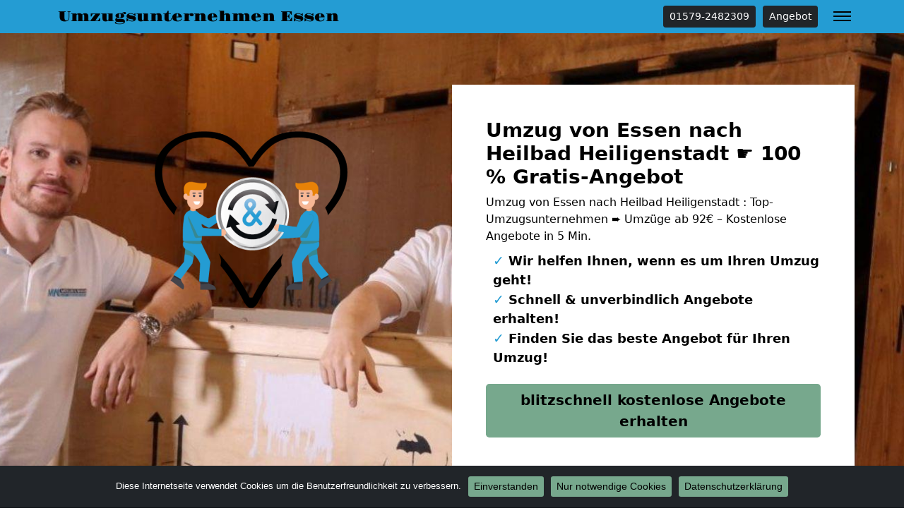

--- FILE ---
content_type: text/html; charset=UTF-8
request_url: https://essen-umzugsunternehmen.de/umzug-von-essen-nach-heilbad-heiligenstadt/
body_size: 15312
content:
<!doctype html>
<html lang="de" class="h-100">

<head>
	<meta charset="UTF-8" />
	<meta name="viewport" content="width=device-width, initial-scale=1" />
	<style>
		@font-face {
		  font-display: swap;
		  font-family: 'Gravitas One';
		  font-style: normal;
		  font-weight: 400;
		  src: url('https://essen-umzugsunternehmen.de/wp-content/themes/1oolocals/fonts/gravitas-one-v15-latin-regular.eot');
		  src: url('https://essen-umzugsunternehmen.de/wp-content/themes/1oolocals/fonts/gravitas-one-v15-latin-regular.eot?#iefix') format('embedded-opentype'),
			   url('https://essen-umzugsunternehmen.de/wp-content/themes/1oolocals/fonts/gravitas-one-v15-latin-regular.woff2') format('woff2'),
			   url('https://essen-umzugsunternehmen.de/wp-content/themes/1oolocals/fonts/gravitas-one-v15-latin-regular.woff') format('woff'),
			   url('https://essen-umzugsunternehmen.de/wp-content/themes/1oolocals/fonts/gravitas-one-v15-latin-regular.ttf') format('truetype'),
			   url('https://essen-umzugsunternehmen.de/wp-content/themes/1oolocals/fonts/gravitas-one-v15-latin-regular.svg#GravitasOne') format('svg');
		}

		nav.navbar a.navbar-brand {
			font-family: 'Gravitas One';
		}
	</style>
	<meta name='robots' content='index, follow, max-image-preview:large, max-snippet:-1, max-video-preview:-1' />

	<!-- This site is optimized with the Yoast SEO plugin v26.8 - https://yoast.com/product/yoast-seo-wordpress/ -->
	<title>Umzug von Essen nach Heilbad Heiligenstadt ☛ 100 % Gratis-Angebot</title>
	<meta name="description" content="Umzug von Essen nach Heilbad Heiligenstadt : Top-Umzugsunternehmen ➨ Umzüge ab 92€ – Kostenlose Angebote in 5 Min." />
	<link rel="canonical" href="https://essen-umzugsunternehmen.de/umzug-von-essen-nach-heilbad-heiligenstadt/" />
	<meta property="og:locale" content="de_DE" />
	<meta property="og:type" content="article" />
	<meta property="og:title" content="Umzug von Essen nach Heilbad Heiligenstadt ☛ 100 % Gratis-Angebot" />
	<meta property="og:description" content="Umzug von Essen nach Heilbad Heiligenstadt : Top-Umzugsunternehmen ➨ Umzüge ab 92€ – Kostenlose Angebote in 5 Min." />
	<meta property="og:url" content="https://essen-umzugsunternehmen.de/umzug-von-essen-nach-heilbad-heiligenstadt/" />
	<meta property="og:site_name" content="Umzugsunternehmen Essen" />
	<meta property="article:modified_time" content="2023-03-01T11:49:04+00:00" />
	<meta property="og:image" content="https://essen-umzugsunternehmen.de/wp-content/uploads/umzug-von-nach-einfach-guenstig-umziehen.jpg" />
	<meta property="og:image:width" content="630" />
	<meta property="og:image:height" content="420" />
	<meta property="og:image:type" content="image/jpeg" />
	<meta name="twitter:card" content="summary_large_image" />
	<meta name="twitter:label1" content="Geschätzte Lesezeit" />
	<meta name="twitter:data1" content="10 Minuten" />
	<script type="application/ld+json" class="yoast-schema-graph">{"@context":"https://schema.org","@graph":[{"@type":"WebPage","@id":"https://essen-umzugsunternehmen.de/umzug-von-essen-nach-heilbad-heiligenstadt/","url":"https://essen-umzugsunternehmen.de/umzug-von-essen-nach-heilbad-heiligenstadt/","name":"Umzug von Essen nach Heilbad Heiligenstadt ☛ 100 % Gratis-Angebot","isPartOf":{"@id":"https://essen-umzugsunternehmen.de/#website"},"primaryImageOfPage":{"@id":"https://essen-umzugsunternehmen.de/umzug-von-essen-nach-heilbad-heiligenstadt/#primaryimage"},"image":{"@id":"https://essen-umzugsunternehmen.de/umzug-von-essen-nach-heilbad-heiligenstadt/#primaryimage"},"thumbnailUrl":"https://essen-umzugsunternehmen.de/wp-content/uploads/umzug-von-nach-einfach-guenstig-umziehen.jpg","datePublished":"2023-01-23T07:38:58+00:00","dateModified":"2023-03-01T11:49:04+00:00","description":"Umzug von Essen nach Heilbad Heiligenstadt : Top-Umzugsunternehmen ➨ Umzüge ab 92€ – Kostenlose Angebote in 5 Min.","breadcrumb":{"@id":"https://essen-umzugsunternehmen.de/umzug-von-essen-nach-heilbad-heiligenstadt/#breadcrumb"},"inLanguage":"de","potentialAction":[{"@type":"ReadAction","target":["https://essen-umzugsunternehmen.de/umzug-von-essen-nach-heilbad-heiligenstadt/"]}]},{"@type":"ImageObject","inLanguage":"de","@id":"https://essen-umzugsunternehmen.de/umzug-von-essen-nach-heilbad-heiligenstadt/#primaryimage","url":"https://essen-umzugsunternehmen.de/wp-content/uploads/umzug-von-nach-einfach-guenstig-umziehen.jpg","contentUrl":"https://essen-umzugsunternehmen.de/wp-content/uploads/umzug-von-nach-einfach-guenstig-umziehen.jpg","width":630,"height":420},{"@type":"BreadcrumbList","@id":"https://essen-umzugsunternehmen.de/umzug-von-essen-nach-heilbad-heiligenstadt/#breadcrumb","itemListElement":[{"@type":"ListItem","position":1,"name":"Umzugsunternehmen Essen","item":"https://essen-umzugsunternehmen.de/"},{"@type":"ListItem","position":2,"name":"Umzug von Essen nach Heilbad Heiligenstadt"}]},{"@type":"WebSite","@id":"https://essen-umzugsunternehmen.de/#website","url":"https://essen-umzugsunternehmen.de/","name":"Umzugsunternehmen Essen","description":"","potentialAction":[{"@type":"SearchAction","target":{"@type":"EntryPoint","urlTemplate":"https://essen-umzugsunternehmen.de/?s={search_term_string}"},"query-input":{"@type":"PropertyValueSpecification","valueRequired":true,"valueName":"search_term_string"}}],"inLanguage":"de"}]}</script>
	<!-- / Yoast SEO plugin. -->


<link rel="alternate" type="application/rss+xml" title="Umzugsunternehmen Essen &raquo; Feed" href="https://essen-umzugsunternehmen.de/feed/" />
<link rel="alternate" type="application/rss+xml" title="Umzugsunternehmen Essen &raquo; Kommentar-Feed" href="https://essen-umzugsunternehmen.de/comments/feed/" />
<link rel="alternate" title="oEmbed (JSON)" type="application/json+oembed" href="https://essen-umzugsunternehmen.de/wp-json/oembed/1.0/embed?url=https%3A%2F%2Fessen-umzugsunternehmen.de%2Fumzug-von-essen-nach-heilbad-heiligenstadt%2F" />
<link rel="alternate" title="oEmbed (XML)" type="text/xml+oembed" href="https://essen-umzugsunternehmen.de/wp-json/oembed/1.0/embed?url=https%3A%2F%2Fessen-umzugsunternehmen.de%2Fumzug-von-essen-nach-heilbad-heiligenstadt%2F&#038;format=xml" />
<style id='wp-img-auto-sizes-contain-inline-css'>
img:is([sizes=auto i],[sizes^="auto," i]){contain-intrinsic-size:3000px 1500px}
/*# sourceURL=wp-img-auto-sizes-contain-inline-css */
</style>
<style id='wp-emoji-styles-inline-css'>

	img.wp-smiley, img.emoji {
		display: inline !important;
		border: none !important;
		box-shadow: none !important;
		height: 1em !important;
		width: 1em !important;
		margin: 0 0.07em !important;
		vertical-align: -0.1em !important;
		background: none !important;
		padding: 0 !important;
	}
/*# sourceURL=wp-emoji-styles-inline-css */
</style>
<style id='classic-theme-styles-inline-css'>
/*! This file is auto-generated */
.wp-block-button__link{color:#fff;background-color:#32373c;border-radius:9999px;box-shadow:none;text-decoration:none;padding:calc(.667em + 2px) calc(1.333em + 2px);font-size:1.125em}.wp-block-file__button{background:#32373c;color:#fff;text-decoration:none}
/*# sourceURL=/wp-includes/css/classic-themes.min.css */
</style>
<link rel='stylesheet' id='cookie-notice-front-css' href='https://essen-umzugsunternehmen.de/wp-content/plugins/cookie-notice/css/front.min.css?ver=2.5.11' media='all' />
<link rel='stylesheet' id='bootstrap-css' href='https://essen-umzugsunternehmen.de/wp-content/themes/1oolocals/css/bootstrap.min.css?ver=1677855937' media='all' />
<link rel='stylesheet' id='style-css' href='https://essen-umzugsunternehmen.de/wp-content/themes/1oolocals/css/style.css?ver=1677855937' media='all' />
<link rel='stylesheet' id='tablepress-default-css' href='https://essen-umzugsunternehmen.de/wp-content/plugins/tablepress/css/build/default.css?ver=3.2.6' media='all' />
<script id="cookie-notice-front-js-before">
var cnArgs = {"ajaxUrl":"https:\/\/essen-umzugsunternehmen.de\/wp-admin\/admin-ajax.php","nonce":"0816ef4247","hideEffect":"fade","position":"bottom","onScroll":false,"onScrollOffset":100,"onClick":false,"cookieName":"cookie_notice_accepted","cookieTime":2592000,"cookieTimeRejected":2592000,"globalCookie":false,"redirection":true,"cache":false,"revokeCookies":true,"revokeCookiesOpt":"manual"};

//# sourceURL=cookie-notice-front-js-before
</script>
<script src="https://essen-umzugsunternehmen.de/wp-content/plugins/cookie-notice/js/front.min.js?ver=2.5.11" id="cookie-notice-front-js"></script>
<script src="https://essen-umzugsunternehmen.de/wp-includes/js/jquery/jquery.min.js?ver=3.7.1" id="jquery-core-js"></script>
<script src="https://essen-umzugsunternehmen.de/wp-includes/js/jquery/jquery-migrate.min.js?ver=3.4.1" id="jquery-migrate-js"></script>
<link rel="https://api.w.org/" href="https://essen-umzugsunternehmen.de/wp-json/" /><link rel="alternate" title="JSON" type="application/json" href="https://essen-umzugsunternehmen.de/wp-json/wp/v2/pages/7293" /><link rel="EditURI" type="application/rsd+xml" title="RSD" href="https://essen-umzugsunternehmen.de/xmlrpc.php?rsd" />
<meta name="generator" content="WordPress 6.9" />
<link rel='shortlink' href='https://essen-umzugsunternehmen.de/?p=7293' />
			<style>
			.jumbotron{
				background: url("https://essen-umzugsunternehmen.de/wp-content/uploads/umzugsfirma.jpg") no-repeat center center; 
				background-size: cover;
							}
		</style>
		<script type="application/ld+json">
{
	"@context": "https://schema.org",
	"@type": "Organization",
	"address": {
		"@type": "PostalAddress",
		"addressLocality": "Essen",
		"postalCode": "45131",
		"streetAddress": "Eduard-Lucas-Straße"
	},
	"email": "info@essen-umzugsunternehmen.de",
	"name": "Essen-Umzugsunternehmen.de",
	"url": "https://essen-umzugsunternehmen.de",
	"telephone": "01579-2482309",
	"ContactPoint" : [
		{
			"@type" : "ContactPoint",
			"telephone" : "01579-2482309",
			"contactOption" : "TollFree",
			"email" : "info@essen-umzugsunternehmen.de",
			"contactType" : "customer service",
			"hoursAvailable": [
				{
				"@type": "OpeningHoursSpecification",
					"dayOfWeek": [
					"Monday",
					"Tuesday",
					"Wednesday",
					"Thursday",
					"Friday",
					"Saturday"
				],
				"opens": "07:30",
				"closes": "19:00"
				}
			]
		}
	]
}
</script><style id='global-styles-inline-css'>
:root{--wp--preset--aspect-ratio--square: 1;--wp--preset--aspect-ratio--4-3: 4/3;--wp--preset--aspect-ratio--3-4: 3/4;--wp--preset--aspect-ratio--3-2: 3/2;--wp--preset--aspect-ratio--2-3: 2/3;--wp--preset--aspect-ratio--16-9: 16/9;--wp--preset--aspect-ratio--9-16: 9/16;--wp--preset--color--black: #000000;--wp--preset--color--cyan-bluish-gray: #abb8c3;--wp--preset--color--white: #ffffff;--wp--preset--color--pale-pink: #f78da7;--wp--preset--color--vivid-red: #cf2e2e;--wp--preset--color--luminous-vivid-orange: #ff6900;--wp--preset--color--luminous-vivid-amber: #fcb900;--wp--preset--color--light-green-cyan: #7bdcb5;--wp--preset--color--vivid-green-cyan: #00d084;--wp--preset--color--pale-cyan-blue: #8ed1fc;--wp--preset--color--vivid-cyan-blue: #0693e3;--wp--preset--color--vivid-purple: #9b51e0;--wp--preset--gradient--vivid-cyan-blue-to-vivid-purple: linear-gradient(135deg,rgb(6,147,227) 0%,rgb(155,81,224) 100%);--wp--preset--gradient--light-green-cyan-to-vivid-green-cyan: linear-gradient(135deg,rgb(122,220,180) 0%,rgb(0,208,130) 100%);--wp--preset--gradient--luminous-vivid-amber-to-luminous-vivid-orange: linear-gradient(135deg,rgb(252,185,0) 0%,rgb(255,105,0) 100%);--wp--preset--gradient--luminous-vivid-orange-to-vivid-red: linear-gradient(135deg,rgb(255,105,0) 0%,rgb(207,46,46) 100%);--wp--preset--gradient--very-light-gray-to-cyan-bluish-gray: linear-gradient(135deg,rgb(238,238,238) 0%,rgb(169,184,195) 100%);--wp--preset--gradient--cool-to-warm-spectrum: linear-gradient(135deg,rgb(74,234,220) 0%,rgb(151,120,209) 20%,rgb(207,42,186) 40%,rgb(238,44,130) 60%,rgb(251,105,98) 80%,rgb(254,248,76) 100%);--wp--preset--gradient--blush-light-purple: linear-gradient(135deg,rgb(255,206,236) 0%,rgb(152,150,240) 100%);--wp--preset--gradient--blush-bordeaux: linear-gradient(135deg,rgb(254,205,165) 0%,rgb(254,45,45) 50%,rgb(107,0,62) 100%);--wp--preset--gradient--luminous-dusk: linear-gradient(135deg,rgb(255,203,112) 0%,rgb(199,81,192) 50%,rgb(65,88,208) 100%);--wp--preset--gradient--pale-ocean: linear-gradient(135deg,rgb(255,245,203) 0%,rgb(182,227,212) 50%,rgb(51,167,181) 100%);--wp--preset--gradient--electric-grass: linear-gradient(135deg,rgb(202,248,128) 0%,rgb(113,206,126) 100%);--wp--preset--gradient--midnight: linear-gradient(135deg,rgb(2,3,129) 0%,rgb(40,116,252) 100%);--wp--preset--font-size--small: 13px;--wp--preset--font-size--medium: 20px;--wp--preset--font-size--large: 36px;--wp--preset--font-size--x-large: 42px;--wp--preset--spacing--20: 0.44rem;--wp--preset--spacing--30: 0.67rem;--wp--preset--spacing--40: 1rem;--wp--preset--spacing--50: 1.5rem;--wp--preset--spacing--60: 2.25rem;--wp--preset--spacing--70: 3.38rem;--wp--preset--spacing--80: 5.06rem;--wp--preset--shadow--natural: 6px 6px 9px rgba(0, 0, 0, 0.2);--wp--preset--shadow--deep: 12px 12px 50px rgba(0, 0, 0, 0.4);--wp--preset--shadow--sharp: 6px 6px 0px rgba(0, 0, 0, 0.2);--wp--preset--shadow--outlined: 6px 6px 0px -3px rgb(255, 255, 255), 6px 6px rgb(0, 0, 0);--wp--preset--shadow--crisp: 6px 6px 0px rgb(0, 0, 0);}:where(.is-layout-flex){gap: 0.5em;}:where(.is-layout-grid){gap: 0.5em;}body .is-layout-flex{display: flex;}.is-layout-flex{flex-wrap: wrap;align-items: center;}.is-layout-flex > :is(*, div){margin: 0;}body .is-layout-grid{display: grid;}.is-layout-grid > :is(*, div){margin: 0;}:where(.wp-block-columns.is-layout-flex){gap: 2em;}:where(.wp-block-columns.is-layout-grid){gap: 2em;}:where(.wp-block-post-template.is-layout-flex){gap: 1.25em;}:where(.wp-block-post-template.is-layout-grid){gap: 1.25em;}.has-black-color{color: var(--wp--preset--color--black) !important;}.has-cyan-bluish-gray-color{color: var(--wp--preset--color--cyan-bluish-gray) !important;}.has-white-color{color: var(--wp--preset--color--white) !important;}.has-pale-pink-color{color: var(--wp--preset--color--pale-pink) !important;}.has-vivid-red-color{color: var(--wp--preset--color--vivid-red) !important;}.has-luminous-vivid-orange-color{color: var(--wp--preset--color--luminous-vivid-orange) !important;}.has-luminous-vivid-amber-color{color: var(--wp--preset--color--luminous-vivid-amber) !important;}.has-light-green-cyan-color{color: var(--wp--preset--color--light-green-cyan) !important;}.has-vivid-green-cyan-color{color: var(--wp--preset--color--vivid-green-cyan) !important;}.has-pale-cyan-blue-color{color: var(--wp--preset--color--pale-cyan-blue) !important;}.has-vivid-cyan-blue-color{color: var(--wp--preset--color--vivid-cyan-blue) !important;}.has-vivid-purple-color{color: var(--wp--preset--color--vivid-purple) !important;}.has-black-background-color{background-color: var(--wp--preset--color--black) !important;}.has-cyan-bluish-gray-background-color{background-color: var(--wp--preset--color--cyan-bluish-gray) !important;}.has-white-background-color{background-color: var(--wp--preset--color--white) !important;}.has-pale-pink-background-color{background-color: var(--wp--preset--color--pale-pink) !important;}.has-vivid-red-background-color{background-color: var(--wp--preset--color--vivid-red) !important;}.has-luminous-vivid-orange-background-color{background-color: var(--wp--preset--color--luminous-vivid-orange) !important;}.has-luminous-vivid-amber-background-color{background-color: var(--wp--preset--color--luminous-vivid-amber) !important;}.has-light-green-cyan-background-color{background-color: var(--wp--preset--color--light-green-cyan) !important;}.has-vivid-green-cyan-background-color{background-color: var(--wp--preset--color--vivid-green-cyan) !important;}.has-pale-cyan-blue-background-color{background-color: var(--wp--preset--color--pale-cyan-blue) !important;}.has-vivid-cyan-blue-background-color{background-color: var(--wp--preset--color--vivid-cyan-blue) !important;}.has-vivid-purple-background-color{background-color: var(--wp--preset--color--vivid-purple) !important;}.has-black-border-color{border-color: var(--wp--preset--color--black) !important;}.has-cyan-bluish-gray-border-color{border-color: var(--wp--preset--color--cyan-bluish-gray) !important;}.has-white-border-color{border-color: var(--wp--preset--color--white) !important;}.has-pale-pink-border-color{border-color: var(--wp--preset--color--pale-pink) !important;}.has-vivid-red-border-color{border-color: var(--wp--preset--color--vivid-red) !important;}.has-luminous-vivid-orange-border-color{border-color: var(--wp--preset--color--luminous-vivid-orange) !important;}.has-luminous-vivid-amber-border-color{border-color: var(--wp--preset--color--luminous-vivid-amber) !important;}.has-light-green-cyan-border-color{border-color: var(--wp--preset--color--light-green-cyan) !important;}.has-vivid-green-cyan-border-color{border-color: var(--wp--preset--color--vivid-green-cyan) !important;}.has-pale-cyan-blue-border-color{border-color: var(--wp--preset--color--pale-cyan-blue) !important;}.has-vivid-cyan-blue-border-color{border-color: var(--wp--preset--color--vivid-cyan-blue) !important;}.has-vivid-purple-border-color{border-color: var(--wp--preset--color--vivid-purple) !important;}.has-vivid-cyan-blue-to-vivid-purple-gradient-background{background: var(--wp--preset--gradient--vivid-cyan-blue-to-vivid-purple) !important;}.has-light-green-cyan-to-vivid-green-cyan-gradient-background{background: var(--wp--preset--gradient--light-green-cyan-to-vivid-green-cyan) !important;}.has-luminous-vivid-amber-to-luminous-vivid-orange-gradient-background{background: var(--wp--preset--gradient--luminous-vivid-amber-to-luminous-vivid-orange) !important;}.has-luminous-vivid-orange-to-vivid-red-gradient-background{background: var(--wp--preset--gradient--luminous-vivid-orange-to-vivid-red) !important;}.has-very-light-gray-to-cyan-bluish-gray-gradient-background{background: var(--wp--preset--gradient--very-light-gray-to-cyan-bluish-gray) !important;}.has-cool-to-warm-spectrum-gradient-background{background: var(--wp--preset--gradient--cool-to-warm-spectrum) !important;}.has-blush-light-purple-gradient-background{background: var(--wp--preset--gradient--blush-light-purple) !important;}.has-blush-bordeaux-gradient-background{background: var(--wp--preset--gradient--blush-bordeaux) !important;}.has-luminous-dusk-gradient-background{background: var(--wp--preset--gradient--luminous-dusk) !important;}.has-pale-ocean-gradient-background{background: var(--wp--preset--gradient--pale-ocean) !important;}.has-electric-grass-gradient-background{background: var(--wp--preset--gradient--electric-grass) !important;}.has-midnight-gradient-background{background: var(--wp--preset--gradient--midnight) !important;}.has-small-font-size{font-size: var(--wp--preset--font-size--small) !important;}.has-medium-font-size{font-size: var(--wp--preset--font-size--medium) !important;}.has-large-font-size{font-size: var(--wp--preset--font-size--large) !important;}.has-x-large-font-size{font-size: var(--wp--preset--font-size--x-large) !important;}
/*# sourceURL=global-styles-inline-css */
</style>
</head>

<body class="wp-singular page-template-default page page-id-7293 wp-theme-1oolocals h-100 cookies-not-set">
		
		
	<nav class="autohide navbar fixed-top navbar-dark bg-primary">
		
		<div class="container" style="position:relative">
			<a class="navbar-brand m-0 p-0 pe-5" href="https://essen-umzugsunternehmen.de/" title="Umzugsunternehmen Essen - ">
				Umzugsunternehmen Essen			</a>
			
			<a href="tel:00491579-2482309" class="btn btn-dark btn-sm d-none d-sm-inline-block" title="01579-2482309" style="margin-left: auto;">01579-2482309</a>			
			<a href="/anfrage" class="btn btn-dark btn-sm d-none d-sm-inline-block" title="Angebot" style="margin-right: 40px;margin-left: 10px;">Angebot</a>
			<button class="navbar-toggler" type="button" data-bs-toggle="collapse" data-bs-target="#mainNav" aria-controls="mainNav" aria-expanded="false" aria-label="Toggle navigation">
				<div id="header-toggle-burger">
					<span></span>
					<span></span>
					<span></span>
				</div>
			</button>

			<div id="mainNav" class="collapse navbar-collapse"><ul id="menu-menu-1" class="nav navbar-nav ms-auto" itemscope itemtype="http://www.schema.org/SiteNavigationElement"><li  id="menu-item-3962" class="menu-item menu-item-type-post_type menu-item-object-page menu-item-3962 nav-item"><a itemprop="url" href="https://essen-umzugsunternehmen.de/anfrage/" class="nav-link"><span itemprop="name">Kostenlose Angebote</span></a></li>
<li  id="menu-item-3961" class="menu-item menu-item-type-custom menu-item-object-custom menu-item-3961 nav-item"><a itemprop="url" href="tel:00491579-2482309" class="nav-link"><span itemprop="name">✆ Telefon</span></a></li>
<li  id="menu-item-3959" class="menu-item menu-item-type-taxonomy menu-item-object-category menu-item-has-children dropdown menu-item-3959 nav-item"><a href="#" data-bs-toggle="dropdown" aria-haspopup="true" aria-expanded="false" class="dropdown-toggle nav-link" id="menu-item-dropdown-3959"><span itemprop="name">Leistungen</span></a>
<ul class="dropdown-menu" aria-labelledby="menu-item-dropdown-3959">
	<li  id="menu-item-5901" class="menu-item menu-item-type-post_type menu-item-object-page menu-item-5901 nav-item"><a itemprop="url" href="https://essen-umzugsunternehmen.de/behoerdenumzug/" class="dropdown-item"><span itemprop="name">Behördenumzug</span></a></li>
	<li  id="menu-item-5902" class="menu-item menu-item-type-post_type menu-item-object-page menu-item-5902 nav-item"><a itemprop="url" href="https://essen-umzugsunternehmen.de/bueroumzug/" class="dropdown-item"><span itemprop="name">Büroumzug</span></a></li>
	<li  id="menu-item-5903" class="menu-item menu-item-type-post_type menu-item-object-page menu-item-5903 nav-item"><a itemprop="url" href="https://essen-umzugsunternehmen.de/fernumzuege/" class="dropdown-item"><span itemprop="name">Fernumzug</span></a></li>
	<li  id="menu-item-5904" class="menu-item menu-item-type-post_type menu-item-object-page menu-item-5904 nav-item"><a itemprop="url" href="https://essen-umzugsunternehmen.de/firmenumzug/" class="dropdown-item"><span itemprop="name">Firmenumzug</span></a></li>
	<li  id="menu-item-5905" class="menu-item menu-item-type-post_type menu-item-object-page menu-item-5905 nav-item"><a itemprop="url" href="https://essen-umzugsunternehmen.de/laborumzug/" class="dropdown-item"><span itemprop="name">Laborumzug</span></a></li>
	<li  id="menu-item-5907" class="menu-item menu-item-type-post_type menu-item-object-page menu-item-5907 nav-item"><a itemprop="url" href="https://essen-umzugsunternehmen.de/praxisumzug/" class="dropdown-item"><span itemprop="name">Praxisumzug</span></a></li>
	<li  id="menu-item-5908" class="menu-item menu-item-type-post_type menu-item-object-page menu-item-5908 nav-item"><a itemprop="url" href="https://essen-umzugsunternehmen.de/privatumzug/" class="dropdown-item"><span itemprop="name">Privatumzug</span></a></li>
	<li  id="menu-item-5909" class="menu-item menu-item-type-post_type menu-item-object-page menu-item-5909 nav-item"><a itemprop="url" href="https://essen-umzugsunternehmen.de/seniorenumzug/" class="dropdown-item"><span itemprop="name">Seniorenumzug</span></a></li>
	<li  id="menu-item-5900" class="menu-item menu-item-type-post_type menu-item-object-page menu-item-5900 nav-item"><a itemprop="url" href="https://essen-umzugsunternehmen.de/umzugsservice/" class="dropdown-item"><span itemprop="name">Umzugsservice</span></a></li>
	<li  id="menu-item-5912" class="menu-item menu-item-type-post_type menu-item-object-page menu-item-5912 nav-item"><a itemprop="url" href="https://essen-umzugsunternehmen.de/entruempelung/" class="dropdown-item"><span itemprop="name">Entrümpelung</span></a></li>
	<li  id="menu-item-5914" class="menu-item menu-item-type-post_type menu-item-object-page menu-item-5914 nav-item"><a itemprop="url" href="https://essen-umzugsunternehmen.de/klaviertransport/" class="dropdown-item"><span itemprop="name">Klaviertransport</span></a></li>
	<li  id="menu-item-5915" class="menu-item menu-item-type-post_type menu-item-object-page menu-item-5915 nav-item"><a itemprop="url" href="https://essen-umzugsunternehmen.de/moebellift/" class="dropdown-item"><span itemprop="name">Möbellift</span></a></li>
	<li  id="menu-item-5916" class="menu-item menu-item-type-post_type menu-item-object-page menu-item-5916 nav-item"><a itemprop="url" href="https://essen-umzugsunternehmen.de/haushaltsaufloesung/" class="dropdown-item"><span itemprop="name">Haushaltsauflösung</span></a></li>
	<li  id="menu-item-5917" class="menu-item menu-item-type-post_type menu-item-object-page menu-item-5917 nav-item"><a itemprop="url" href="https://essen-umzugsunternehmen.de/moebeltaxi/" class="dropdown-item"><span itemprop="name">Möbeltaxi</span></a></li>
	<li  id="menu-item-5918" class="menu-item menu-item-type-post_type menu-item-object-page menu-item-5918 nav-item"><a itemprop="url" href="https://essen-umzugsunternehmen.de/moebelmitfahrzentrale/" class="dropdown-item"><span itemprop="name">Möbelmitfahrzentrale</span></a></li>
	<li  id="menu-item-5920" class="menu-item menu-item-type-post_type menu-item-object-page menu-item-5920 nav-item"><a itemprop="url" href="https://essen-umzugsunternehmen.de/umzugshelfer/" class="dropdown-item"><span itemprop="name">Umzugshelfer</span></a></li>
</ul>
</li>
<li  id="menu-item-5899" class="menu-item menu-item-type-custom menu-item-object-custom menu-item-has-children dropdown menu-item-5899 nav-item"><a href="#" data-bs-toggle="dropdown" aria-haspopup="true" aria-expanded="false" class="dropdown-toggle nav-link" id="menu-item-dropdown-5899"><span itemprop="name">Umzugstipps</span></a>
<ul class="dropdown-menu" aria-labelledby="menu-item-dropdown-5899">
	<li  id="menu-item-5906" class="menu-item menu-item-type-post_type menu-item-object-page menu-item-5906 nav-item"><a itemprop="url" href="https://essen-umzugsunternehmen.de/mini-umzug/" class="dropdown-item"><span itemprop="name">Mini Umzug</span></a></li>
	<li  id="menu-item-5910" class="menu-item menu-item-type-post_type menu-item-object-page menu-item-5910 nav-item"><a itemprop="url" href="https://essen-umzugsunternehmen.de/studentenumzug/" class="dropdown-item"><span itemprop="name">Studentenumzug</span></a></li>
	<li  id="menu-item-5913" class="menu-item menu-item-type-post_type menu-item-object-page menu-item-5913 nav-item"><a itemprop="url" href="https://essen-umzugsunternehmen.de/halteverbotszone/" class="dropdown-item"><span itemprop="name">Halteverbotszone Essen</span></a></li>
	<li  id="menu-item-5919" class="menu-item menu-item-type-post_type menu-item-object-page menu-item-5919 nav-item"><a itemprop="url" href="https://essen-umzugsunternehmen.de/umzugskartons/" class="dropdown-item"><span itemprop="name">Umzugskartons</span></a></li>
	<li  id="menu-item-5911" class="menu-item menu-item-type-post_type menu-item-object-page menu-item-5911 nav-item"><a itemprop="url" href="https://essen-umzugsunternehmen.de/beiladung/" class="dropdown-item"><span itemprop="name">Beiladung</span></a></li>
	<li  id="menu-item-5921" class="menu-item menu-item-type-post_type menu-item-object-page menu-item-5921 nav-item"><a itemprop="url" href="https://essen-umzugsunternehmen.de/tresortransport/" class="dropdown-item"><span itemprop="name">Tresortransport</span></a></li>
	<li  id="menu-item-5954" class="menu-item menu-item-type-post_type menu-item-object-page menu-item-5954 nav-item"><a itemprop="url" href="https://essen-umzugsunternehmen.de/guenstiges-umzugsunternehmen/" class="dropdown-item"><span itemprop="name">Günstiger Umzug in Essen</span></a></li>
</ul>
</li>
<li  id="menu-item-5955" class="menu-item menu-item-type-post_type menu-item-object-page menu-item-5955 nav-item"><a itemprop="url" href="https://essen-umzugsunternehmen.de/umzugsunternehmen-kosten-preise/" class="nav-link"><span itemprop="name">Kosten-Preise in Essen</span></a></li>
</ul></div>		</div>

	</nav>
	
	<div class="jumbotron">
  <div class="container for-about">
    <div class="row">
      <div class="d-none d-xl-inline-block col-12 col-xl-6 text-center">
	    <img src="/wp-content/uploads/trustsymbole.png" class="img-fluid" title="Essen" alt="Essen">
	  </div>
      <div class="col-xl-6 p-4 p-xl-5 bg-white">
        <div class="h3 fw-bold">Umzug von Essen nach Heilbad Heiligenstadt ☛ 100 % Gratis-Angebot</div>
        <p class="mb-2">Umzug von Essen nach Heilbad Heiligenstadt : Top-Umzugsunternehmen ➨ Umzüge ab 92€ – Kostenlose Angebote in 5 Min.</p>
        <ul>
          <li><span>✓</span> Wir helfen Ihnen, wenn es um Ihren Umzug geht!</li>
          <li><span>✓</span> Schnell & unverbindlich Angebote erhalten!</li>
          <li><span>✓</span> Finden Sie das beste Angebot für Ihren Umzug!</li>
        </ul>
        <div class="mt-4 mb-4 text-start mb-sm-0">
<a href="/anfrage" class="btn btn-primary btn-lg fw-bold">blitzschnell kostenlose Angebote erhalten</a>
</div>
      </div>
    </div>
  </div>
</div>	
			<div class="container">
			<div id="breadcrumbs" class="py-2 border-bottom mb-2"><span><span><a href="https://essen-umzugsunternehmen.de/">Umzugsunternehmen Essen</a></span> » <span class="breadcrumb_last" aria-current="page">Umzug von Essen nach Heilbad Heiligenstadt</span></span></div>		</div>
		
	<div id="page" class="site h-100 d-flex flex-column">

		<div id="content" class="site-content">
			<div id="primary" class="content-area">
				<main id="main" class="site-main" role="main">

	
	<div class="container py-4 mt-3 mb-5">
		<article id="post-7293" class="post-7293 page type-page status-publish hentry category-umzuege-deutschlandweit">
			<div class="entry-content">
				<div class="container-fluid py-5 mt-3 mb-3">
<div class="container">
<div class="row ">
<div class="col-12 col-12">
<h1 style="text-align: center;"><span style="font-weight: 400;">Kostengünstiger Umzug von Essen nach Heilbad Heiligenstadt</span></h1>
<p style="text-align: center;"><span style="font-weight: 400;">Umzüge können mitunter recht kostspielig sein, aber keine Sorge, denn wir sind hier, um Ihnen die <strong>günstigste</strong> <strong>Lösung</strong> zu bieten. Wir sind die <strong>professionellen Umzugsexperten</strong> und arbeiten stets daran, Ihnen <strong>die besten Angebote und Preise</strong> zu bieten. Wir wissen, wie wichtig es ist, bei einem Umzug  von Essen nach Heilbad Heiligenstadt Geld zu sparen, und deshalb setzen wir alles daran, Ihnen die besten Preise zu bieten. Ob Sie nun eine kleine Wohnung haben oder ein großes Haus in Essen besitzen, was umgezogen werden muss.</span></p>
<p style="text-align: center;"><strong>Wir haben immer die perfekte Lösung für Sie.</strong></p>
<p style="text-align: center;">Sparen Sie sich die Zeit – wir kümmern uns darum, dass Sie die besten Angebote erhalten.  <span style="font-weight: 400;">Zögern Sie nicht und <strong>kontaktieren Sie uns noch heute</strong>, um Ihren deutschlandweiten Umzug von Essen nach Heilbad Heiligenstadt zu planen.</span></p>
<p style="text-align: center;"><strong>Füllen Sie jetzt das Formular aus</strong>, und erhalten Sie kostenlose Angebote.</p>
<div class="mt-4 mb-4 text-center"><a class="btn btn-primary" href="/anfrage">Kostenlose Angebote erhalten</a></div>
</div>
</div>
</div>
</div>
<div class="container-fluid py-5 mt-0 mb-5" style="background-color: #e6e3e3;">
<div class="container">
<div class="row ">
<div class="col-12 col-md-6">
<p><img fetchpriority="high" decoding="async" class="aligncenter wp-image-4608 size-full" title="Umzüge-Deutschlandweit Heilbad Heiligenstadt" src="https://essen-umzugsunternehmen.de/wp-content/uploads/umzug-von-nach-einfach-guenstig-umziehen.jpg" sizes="(max-width: 630px) 100vw, 630px" srcset="https://essen-umzugsunternehmen.de/wp-content/uploads/umzug-von-nach-einfach-guenstig-umziehen.jpg 630w, https://essen-umzugsunternehmen.de/wp-content/uploads/umzug-von-nach-einfach-guenstig-umziehen-300x200.jpg 300w" alt="Umzüge-Deutschlandweit Heilbad Heiligenstadt" width="630" height="420" /></p>
</div>
<div class="col-md-6">
<h2><span style="font-weight: 400;">Unser Service für Ihren Umzug von Essen nach Heilbad Heiligenstadt</span></h2>
<p><span style="font-weight: 400;">Sie wollen umziehen? Ob um die Ecke oder deutschlandweit – wir haben das <strong>richtige Netzwerk </strong>an unserer Seite, wenn es Umzüge von Essen nach Heilbad Heiligenstadt geht! Wenn Sie nicht weiterwissen – haben wir die richtige Lösung für Sie! Wenn Sie Antworten auf Ihre Fragen wollen, <strong>was kostet überhaupt mein Umzug</strong> von Essen nach Heilbad Heiligenstadt – dann wählen Sie sie uns, denn wir haben immer die passende Antwort auf Ihre Fragen parat.</span></p>
<p><span style="font-weight: 400;">Ob ein <a href="https://essen-umzugsunternehmen.de/privatumzug/">Privatumzug</a> von Essen nach Heilbad Heiligenstadt oder ein gewerblicher Umzug nach Heilbad Heiligenstadt, <strong>wir helfen</strong>, damit Sie problemlos und stressfrei umziehen können.</span></p>
<p><span style="font-weight: 400;">Allzeit bereit für Ihren <a href="https://essen-umzugsunternehmen.de/firmenumzug/">Firmenumzug</a>, <a href="https://essen-umzugsunternehmen.de/seniorenumzug/">Seniorenumzug</a>, <a href="https://essen-umzugsunternehmen.de/tresortransport/">Tresor</a>– &amp; <a href="https://essen-umzugsunternehmen.de/klaviertransport/">Klaviertransport</a>, <a href="https://essen-umzugsunternehmen.de/studentenumzug/">Studentenumzug</a> in Essen, <a href="https://essen-umzugsunternehmen.de/fernumzuege/">Fernumzug</a> oder eine optimale <a href="https://essen-umzugsunternehmen.de/beiladung/">Beiladung</a> von Essen nach Heilbad Heiligenstadt.</span></p>
<p><span style="font-weight: 400;"><strong>Erhalten Sie jetzt</strong> in nur wenigen Minuten unverbindliche und kostenfreie Angebote.</span></p>
<div class="mt-4 mb-4 text-center"><a class="btn btn-primary" href="/anfrage">Kostenlose Angebote erhalten</a></div>
</div>
</div>
</div>
</div>
<div class="container py-4 mt-3 mb-5">
<div class="row align-items-center">
<div class="col-12 col-lg-4">
<div class="mt-4 mb-4 text-center text-md-left"><a class="btn btn-primary btn-lg" href="/anfrage">Kostenlose Angebote erhalten</a></div>
</div>
<div class="col-lg-4">
<p style="text-align: center;"><span class="text-primary h1">Ihr Umzug<br />
</span></p>
<p style="text-align: center;"><span class="text-secondary h2">Erhalten Sie jetzt Angebote<br />
</span></p>
</div>
<div class="col-lg-4">
<p><img decoding="async" class="aligncenter wp-image-4491 size-medium" title="Premium Umzüge Essen" src="https://essen-umzugsunternehmen.de/wp-content/uploads/umziehen-300x300.png" sizes="(max-width: 300px) 100vw, 300px" srcset="https://essen-umzugsunternehmen.de/wp-content/uploads/umziehen-300x300.png 300w, https://essen-umzugsunternehmen.de/wp-content/uploads/umziehen-150x150.png 150w, https://essen-umzugsunternehmen.de/wp-content/uploads/umziehen-65x65.png 65w, https://essen-umzugsunternehmen.de/wp-content/uploads/umziehen.png 500w" alt="Premium Umzüge Essen" width="300" height="300" /></p>
</div>
</div>
</div>
<div class="container-fluid py-5 mt-3 mb-3" style="background-color: #e6e3e3;">
<div class="container">
<div class="row align-items-center">
<div class="col-12 col-md-6">
<h3><span style="font-weight: 400;">Stressfreie Umzüge: Professionelle Hilfe für Ihren Umzug von Essen nach Heilbad Heiligenstadt<br />
</span></h3>
<p><span style="font-weight: 400;">Ihr Umzug von Essen nach Heilbad Heiligenstadt steht an und Sie wissen nicht, was Sie zuerst machen sollen? Es gibt einige wichtige Punkte, die bei einem Umzug von Essen nach Heilbad Heiligenstadt zu beachten sind. </span><span style="font-weight: 400;">Angefangen bei der Planung bis hin zum Verpacken Ihres kostbaren Hab &amp; Gut.</span></p>
<p><span style="font-weight: 400;">Wenn Sie durch Ihren alltäglichen Arbeitsstress nicht wissen, was Sie zuerst planen sollen, dann übernehmen unsere Partner für Sie und stellen Ihnen <strong>kompetente Angebote</strong> in Essen mit einer Checkliste. <strong>Zögern Sie nicht</strong>, unsere Dienste in Anspruch zu nehmen und lehnen Sie sich zurück. </span><span style="font-weight: 400;"><strong>Vertrauen Sie unserer 15 Jahre Erfahrung</strong> in der Umzugsbranche und holen Sie sich Angebote.</span></p>
<p>Füllen Sie jetzt das Formular aus und <strong>erhalten Sie kostenlose Angebote</strong>.</p>
<p><span style="font-weight: 400;"><strong>Bis zu 60 % der Umzugskosten sparen</strong>, das finden Sie nur bei uns!</span></p>
<div class="mt-4 mb-4 text-center"><a class="btn btn-primary" href="/anfrage">Kostenlose Angebote erhalten</a></div>
</div>
<div class="col-md-6">
<p><img decoding="async" class="aligncenter wp-image-4609 size-full" title="Umzug von Essen nach Heilbad Heiligenstadt" src="https://essen-umzugsunternehmen.de/wp-content/uploads/umzuege-von-nach-guenstig-umziehen.jpg" sizes="(max-width: 630px) 100vw, 630px" srcset="https://essen-umzugsunternehmen.de/wp-content/uploads/umzuege-von-nach-guenstig-umziehen.jpg 630w, https://essen-umzugsunternehmen.de/wp-content/uploads/umzuege-von-nach-guenstig-umziehen-300x200.jpg 300w" alt="Umzug von Essen nach Heilbad Heiligenstadt" width="630" height="420" /></p>
</div>
</div>
</div>
</div>
<div class="container-fluid py-5 mt-3 mb-5">
<div class="container">
<div class="row align-items-center">
<div class="col-12 col-md-6">
<p><img loading="lazy" decoding="async" class="aligncenter wp-image-4610 size-full" title="Günstig umziehen mit uns" src="https://essen-umzugsunternehmen.de/wp-content/uploads/umzugsfirma-von-nach-guenstig-umziehen.jpg" sizes="auto, (max-width: 630px) 100vw, 630px" srcset="https://essen-umzugsunternehmen.de/wp-content/uploads/umzugsfirma-von-nach-guenstig-umziehen.jpg 630w, https://essen-umzugsunternehmen.de/wp-content/uploads/umzugsfirma-von-nach-guenstig-umziehen-300x200.jpg 300w" alt="Günstig umziehen mit uns" width="630" height="420" /></p>
</div>
<div class="col-md-6">
<h3><span style="font-weight: 400;">Umzüge von Essen nach Heilbad Heiligenstadt: Günstig umziehen</span></h3>
<p><span style="font-weight: 400;">Sie planen einen Umzug von Essen nach Heilbad Heiligenstadt und möchten dabei möglichst <strong>viel Geld sparen?</strong> Dann sind Sie bei uns genau richtig! Unser Netzwerk bieten Ihnen <strong>zuverlässige</strong> und <strong>kostengünstige Umzugsdienstleistungen</strong> zu fairen Preisen, damit Sie sich um nichts anderes als die wichtigen Dinge in Ihrem neuen Zuhause kümmern müssen. Weiterhin verfügen wir über umfangreiche Erfahrung mit Umzügen von Essen nach Heilbad Heiligenstadt mit jeglicher Größenordnung und können Ihnen somit garantieren, dass wir für jedes Budget eine passende Lösung finden werden.</span></p>
<p><span style="font-weight: 400;">Unser <strong>Netzwerk</strong> ist sorgfältig ausgewählt, wir haben viele Jahre Erfahrung im Umzugsbereich.</span></p>
<p>Sie möchten eine <strong>Kostenübersicht?</strong> Dann holen Sie sich jetzt kostenlose und unverbindliche Angebote.</p>
<p>Füllen Sie jetzt das Formular aus und erhalten Sie <strong>kostenlose</strong> <strong>Angebote.</strong></p>
<div class="mt-4 mb-4 text-center text-md-left"><a class="btn btn-primary btn-lg" href="/anfrage">Kostenlose Angebote erhalten</a></div>
</div>
</div>
</div>
</div>
<div class="container-fluid py-5 mt-0 mb-0" style="background-color: #e6e3e3;">
<div class="container">
<div class="row ">
<div class="col-12 col-12">
<h3 style="text-align: center;"><span style="font-weight: 400;">Routenplanung als Beiladung für den Umzug nach Heilbad Heiligenstadt</span></h3>
<p style="text-align: center;"><span style="font-weight: 400;">Ein weiterer wichtiger Schritt bei der Vorbereitung eines Umzugs von Essen nach Heilbad Heiligenstadt ist die</span><b> Planung der Routen</b><span style="font-weight: 400;">. Es ist wichtig, eine Route zu wählen, die sowohl sicher als auch </span><b>zeiteffizient</b><span style="font-weight: 400;"> ist. Es ist auch ratsam, sicherzustellen, dass die Route frei von Straßensperrungen und anderen Hindernissen ist. Keine Sorgen, auch hier haben wir Spezialisten und übernehmen gerne die Planung, damit Sie sich auf andere wichtige Sachen konzentrieren können.</span></p>
<p style="text-align: center;"><span style="font-weight: 400;">In der Tat gibt es viele Dinge zu beachten bei einem Umzug nach Heilbad Heiligenstadt. Es ist wichtig, sich Zeit zu nehmen, um alle Aspekte des Umzugs </span><b>sorgfältig</b><span style="font-weight: 400;"> zu </span><b>planen</b><span style="font-weight: 400;"> und zu</span><b> organisieren</b><span style="font-weight: 400;">, um sicherzustellen, dass alles reibungslos verläuft. Mit der richtigen Umzugsfirma kann ein deutschlandweiter Umzug von Essen nach Heilbad Heiligenstadt erfolgreich durchgeführt werden und dafür sorgen wir.</span></p>
<p style="text-align: center;"><strong>Füllen Sie jetzt das Formular aus</strong> und erhalten Sie kostenlose Angebote</p>
<div class="mt-4 mb-4 text-center"><a class="btn btn-primary" href="/anfrage">Kostenlose Angebote erhalten</a></div>
</div>
</div>
</div>
</div>
<div class="container-fluid py-5 mt-0 mb-0" style="background-color: #1792cd;">
<div class="container">
<div class="row align-items-center">
<div class="col-12 col-md-6">
<h3 style="text-align: left;"><span style="font-weight: 400;">Wir sind die besten Umzugsexperten für den Umzug nach Heilbad Heiligenstadt</span></h3>
<p style="text-align: left;"><span style="font-weight: 400;">Umzüge nach Heilbad Heiligenstadt sind eine stressige Angelegenheit, besonders wenn sie über große Distanzen stattfinden. Umzüge von Essen erfordern jedoch besondere <strong>Vorbereitung und Organisation</strong>, um sicherzustellen, dass alles <strong>reibungslos</strong> verläuft.</span></p>
<p style="text-align: left;"><span style="font-weight: 400;">Ein wichtiger Schritt bei der Vorbereitung eines Umzugs nach Heilbad Heiligenstadt ist die Auswahl eines <strong>zuverlässigen </strong>Umzugsunternehmens in Essen. Es ist wichtig, sicherzustellen, dass das Unternehmen über die erforderliche Erfahrung und Ausrüstung verfügt, um den Umzug erfolgreich durchzuführen.</span></p>
<p style="text-align: left;"><span style="font-weight: 400;">Bei uns können Sie <strong>kostengünstig</strong> und <strong>stressfrei</strong> <strong>umziehen</strong>, sei es als <strong>Beiladung</strong> oder als kompletter <strong>Umzug</strong>. Unser Partnernetzwerk, das wir über die Jahre aufgebaut haben, ist deutschlandweit und sogar international unterwegs. <strong>Holen Sie sich jetzt kostenlose Angebote</strong> und erhalten Sie einen ersten Überblick über die Kosten für Ihren Umzug.<br />
</span></p>
<div class="mt-4 mb-4 text-center"><a class="btn btn-primary" href="/anfrage">Kostenlose Angebote erhalten</a></div>
</div>
<div class="col-md-6">
<p><img loading="lazy" decoding="async" class="aligncenter wp-image-4611 size-full" title="deutschlandweiten Umzug nach Heilbad Heiligenstadt" src="https://essen-umzugsunternehmen.de/wp-content/uploads/umzugsfirma-von-nach.jpg" sizes="auto, (max-width: 630px) 100vw, 630px" srcset="https://essen-umzugsunternehmen.de/wp-content/uploads/umzugsfirma-von-nach.jpg 630w, https://essen-umzugsunternehmen.de/wp-content/uploads/umzugsfirma-von-nach-300x200.jpg 300w" alt="deutschlandweiten Umzug nach Heilbad Heiligenstadt" width="630" height="420" /></p>
</div>
</div>
</div>
</div>
<div class="container-fluid py-5 mt-3 mb-5">
<div class="container">
<div class="row align-items-center">
<div class="col-12 col-md-6">
<p><img loading="lazy" decoding="async" class="aligncenter wp-image-4612 size-full" title="Sicher und stressfrei umziehe" src="https://essen-umzugsunternehmen.de/wp-content/uploads/umzug-von-nach-guenstig.jpg" sizes="auto, (max-width: 630px) 100vw, 630px" srcset="https://essen-umzugsunternehmen.de/wp-content/uploads/umzug-von-nach-guenstig.jpg 630w, https://essen-umzugsunternehmen.de/wp-content/uploads/umzug-von-nach-guenstig-300x200.jpg 300w" alt="Sicher und stressfrei umziehe" width="630" height="420" /></p>
</div>
<div class="col-md-6">
<h3><span style="font-weight: 400;">Umziehen von </span><span style="font-weight: 400;">Essen nach Heilbad Heiligenstadt</span><span style="font-weight: 400;"> sicher und stressfrei</span></h3>
<p><span style="font-weight: 400;">Profitieren Sie von unserem erfahrenen Netzwerk für günstige Umzüge oder dass ihre<strong> Beiladung reibungslos und stressfrei</strong> vonstattengeht. Dabei legen unsere Partner besonderen Wert auf <strong>Sorgfalt und Zuverlässigkeit.</strong> Die Qualität und unser breite Leistungen machen uns zu der optimalen Wahl für Ihren Umzug von Essen nach Heilbad Heiligenstadt. Ob Sie nun eine kleine Wohnung oder ein großes Haus umziehen, wir haben die passende Lösung für Sie. </span></p>
<p><span style="font-weight: 400;"><strong>Zögern Sie nicht</strong> und kontaktieren Sie uns noch heute, um Ihren deutschlandweiten Umzug von Essen nach Heilbad Heiligenstadt mit Ihnen zu planen.</span></p>
<div class="mt-4 mb-4 text-center"><a class="btn btn-primary" href="/anfrage">Kostenlose Angebote erhalten</a></div>
</div>
</div>
</div>
</div>
<div class="container-fluid py-5 mt-3 mb-5" style="background-color: #e6e3e3;">
<div class="container">
<div class="row align-items-center">
<div class="col-12 col-12">
<h3 style="text-align: center;"><span style="font-weight: 400;">Was wir Ihnen für Ihren Umzug Heilbad Heiligenstadt nach bieten</span></h3>
<p style="text-align: center;"><span style="font-weight: 400;">Ein <strong>Umzug</strong> nach Heilbad Heiligenstadt kann viele Herausforderungen mit sich bringen, um Ihnen die Last zu erleichtern – bieten wir Ihnen unsere Unterstützung an.</span></p>
<p style="text-align: center;">Wir haben mehr als 15 Jahre Erfahrung mit Umzügen nach <span style="font-weight: 400;">Heilbad Heiligenstadt</span>.</p>
<p style="text-align: center;"><span style="font-weight: 400;">Die Umzugsexperten haben <strong>langjährige Erfahrung</strong> im Bereich Umzüge nach Heilbad Heiligenstadt und kennen die Anforderungen, die ein Umzug von Essen nach Heilbad Heiligenstadt mit sich bringt. Sie kümmern sich um alles, von der Planung bis hin zur Durchführung des Umzugs. <strong>Sie organisieren den Transport Ihrer Möbel und Habseligkeiten</strong>, packen alles sicher ein und sorgen dafür, dass alles rechtzeitig an Ihrem neuen Zielort in Heilbad Heiligenstadt ankommt.</span></p>
<p style="text-align: center;"><span style="font-weight: 400;">Wenn Sie einen Umzug von Essen nach Heilbad Heiligenstadt planen, zögern Sie nicht, unsere professionelle Hilfe in Anspruch zu nehmen. <strong>Kontaktieren Sie uns heute</strong> noch, um Ihren <strong>reibungslosen Umzug</strong> zu planen.</span></p>
<div class="mt-4 mb-4 text-center"><a class="btn btn-primary" href="/anfrage">Kostenlose Angebote erhalten</a></div>
</div>
</div>
</div>
</div>
<div class="container-fluid py-5 mt-3 mb-3">
<div class="container">
<div class="row align-items-center">
<div class="col-12 col-lg-4">
<p><img loading="lazy" decoding="async" class="aligncenter wp-image-4496 size-full" src="https://essen-umzugsunternehmen.de/wp-content/uploads/umzuege.png" sizes="auto, (max-width: 500px) 100vw, 500px" srcset="https://essen-umzugsunternehmen.de/wp-content/uploads/umzuege.png 500w, https://essen-umzugsunternehmen.de/wp-content/uploads/umzuege-300x150.png 300w" alt="Umzüge" width="500" height="250" /></p>
</div>
<div class="col-lg-4">
<p style="text-align: center;"><span class="text-primary h1">Entspannt umziehen</span></p>
<p style="text-align: center;"><span class="text-secondary h2">Persönliche Angebote</span></p>
</div>
<div class="col-lg-4">
<div class="mt-4 mb-4 text-center text-md-left"><a class="btn btn-primary btn-lg" href="/anfrage">Kostenlose Angebote erhalten</a></div>
</div>
</div>
</div>
</div>
<div class="container-fluid py-5 mt-3 mb-5" style="background-color: #e6e3e3;">
<div class="container">
<div class="row align-items-center">
<div class="col-12 col-md-6">
<h3><span style="font-weight: 400;">Ihr Umzugsexperte für Umzüge nach </span><span style="font-weight: 400;">Heilbad Heiligenstadt</span><span style="font-weight: 400;"> Günstig und Preiswert</span></h3>
<p><span style="font-weight: 400;">Wir verstehen, dass der Umzug an sich schon stressig genug ist, und wollen Ihnen dabei helfen, sich keine Gedanken über die Kosten machen zu müssen. Lehnen Sie sich zurück – wir haben garantiert passende Angebote für Sie, das Ihnen <strong>ohne Probleme</strong> mit Ihrem Umzug von Essen nach Heilbad Heiligenstadt helfen kann. </span></p>
<p><span style="font-weight: 400;"><strong>Holen Sie sich ganz bequem und einfach kostenlose Angebote</strong>, die innerhalb von nur </span><b>ca. 5 Minuten</b><span style="font-weight: 400;"> bei Ihnen sind. Und das Beste daran ist, dass all dies zu erschwinglichen Preisen angeboten werden.</span></p>
<div class="mt-4 mb-4 text-center"><a class="btn btn-primary" href="/anfrage">Kostenlose Angebote erhalten</a></div>
</div>
<div class="col-md-6">
<p><img loading="lazy" decoding="async" class="aligncenter wp-image-4613 size-full" title="Umzugsexperte Deutschlandweit Heilbad Heiligenstadt" src="https://essen-umzugsunternehmen.de/wp-content/uploads/umzug-von-nach-1.jpg" sizes="auto, (max-width: 630px) 100vw, 630px" srcset="https://essen-umzugsunternehmen.de/wp-content/uploads/umzug-von-nach-1.jpg 630w, https://essen-umzugsunternehmen.de/wp-content/uploads/umzug-von-nach-1-300x200.jpg 300w" alt="Umzugsexperte Deutschlandweit Heilbad Heiligenstadt" width="630" height="420" /></p>
</div>
</div>
</div>
</div>
<div class="container-fluid py-5 mt-3 mb-5">
<div class="container">
<div class="row ">
<div class="col-12 col-md-6">
<p><img loading="lazy" decoding="async" class="aligncenter wp-image-4614 size-full" title="professionell und stressfrei nach Heilbad Heiligenstadt" src="https://essen-umzugsunternehmen.de/wp-content/uploads/umzug-von-oder-nach.jpg" sizes="auto, (max-width: 630px) 100vw, 630px" srcset="https://essen-umzugsunternehmen.de/wp-content/uploads/umzug-von-oder-nach.jpg 630w, https://essen-umzugsunternehmen.de/wp-content/uploads/umzug-von-oder-nach-300x200.jpg 300w" alt="professionell und stressfrei nach Heilbad Heiligenstadt" width="630" height="420" /></p>
</div>
<div class="col-md-6">
<h3><span style="font-weight: 400;">Umzug leicht gemacht: Erfahren Sie, wie einfach ein Umzug von Essen nach Heilbad Heiligenstadt sein kann</span></h3>
<p><span style="font-weight: 400;">Wir können Ihnen garantieren, dass unser professionelles Netzwerk Ihnen nahezu alles zu einem <strong>kostengünstigen</strong> <strong>Preis</strong> anbieten können. </span></p>
<ul>
<li><span style="font-weight: 400;"><a href="https://essen-umzugsunternehmen.de/entruempelung/">Entrümpelung</a></span></li>
<li><a href="https://essen-umzugsunternehmen.de/haushaltsaufloesung/"><span style="font-weight: 400;">Haushaltsauflösung Essen</span></a></li>
<li><a href="https://essen-umzugsunternehmen.de/halteverbotszone/"><span style="font-weight: 400;">Halteverbotszone Essen</span></a></li>
<li><a href="https://essen-umzugsunternehmen.de/moebellift/"><span style="font-weight: 400;">Möbellift Essen</span></a></li>
<li><a href="https://essen-umzugsunternehmen.de/moebeltaxi/"><span style="font-weight: 400;">Möbeltaxi</span></a></li>
<li><span style="font-weight: 400;"><a href="https://essen-umzugsunternehmen.de/moebelmitfahrzentrale/">Möbelmitfahrzentrale</a> </span></li>
<li><a href="https://essen-umzugsunternehmen.de/umzugshelfer/"><span style="font-weight: 400;">Umzugshelfer Essen</span></a></li>
<li><span style="font-weight: 400;"><a href="https://essen-umzugsunternehmen.de/umzugskartons/">Umzugskartons</a></span></li>
</ul>
<p><span style="font-weight: 400;">Kontaktieren Sie uns noch heute und lassen Sie uns gemeinsam Ihren Umzug nach Heilbad Heiligenstadt planen!</span></p>
<p><strong>Füllen Sie jetzt das Formular aus</strong> und erhalten Sie kostenlose Angebote.</p>
<div class="mt-4 mb-4 text-center"><a class="btn btn-primary" href="/anfrage">Kostenlose Angebote erhalten</a></div>
</div>
</div>
</div>
</div>
<div class="container-fluid py-5 mt-3 mb-4 " style="background-color: #1792cd;">
<div class="container">
<div class="row align-items-center">
<div class="col-12 col-12">
<h3 style="text-align: center;"><span style="font-weight: 400;">Umzüge von Essen nach Heilbad Heiligenstadt: Wir machen es Ihnen leicht</span></h3>
<p style="text-align: center;"><span style="font-weight: 400;">Wir geben unser Bestes, dass hier Umzug <strong>kostengünstig</strong> und eine <strong>hervorragende Professionalität</strong> sowie Qualität bietet. Mit unserer Unterstützung in Essen können Sie sicher sein, dass Ihr Umzug <strong>reibungslos und sicher</strong> verläuft, denn wir sorgen dafür, dass Ihre Anforderungen und Wünsche erfüllt werden. Wir haben die besten Partner, um Ihnen zu helfen und sicherzustellen, dass Ihr Umzug nach Heilbad Heiligenstadt ein erfolgreicher ist.</span></p>
<p style="text-align: center;"><span style="font-weight: 400;">Wir sorgen dafür, dass Ihr Umzug nach Heilbad Heiligenstadt reibungslos verläuft und alle Ihre Sachen sicher und unbeschadet an Ihrem Bestimmungsort ankommen. Überzeugen Sie sich selbst von den<strong> günstigen Angeboten und der Qualität</strong></span><span style="font-weight: 400;"><strong>.</strong> Unsere umfassender Service wird Sie garantiert überzeugen.</span></p>
<p style="text-align: center;"><strong>Wir legen los, wenn Sie so weit sind, Ihr Umzug von Essen nach Heilbad Heiligenstadt wartet auf Sie!</strong></p>
<p style="text-align: center;"><span style="font-weight: 400;">Holen Sie sich kostenlose und natürlich </span>unverbindliche Angebote<span style="font-weight: 400;">, damit Sie Ihr Budget besser planen!</span></p>
<div class="mt-4 mb-4 text-center"><a class="btn btn-primary" href="/anfrage">Kostenlose Angebote erhalten</a></div>
</div>
</div>
</div>
</div>
<div class="container-fluid py-5 mt-3 mb-5 city-listing">
<div class="container">
<div class="row ">
<div class="col-12 col-12">
<h3>Weitere Städte in Heilbad Heiligenstadt</h3>
<p>Unsere geprüften Netzwerkpartner erstellen Ihnen unverbindliche Angebote, die speziell auf Ihre Bedürfnisse zugeschnitten sind. Diese Angebote sind kostenlos, unabhängig davon, ob Sie einen Umzug innerhalb von Heilbad Heiligenstadt oder außerhalb Ihres aktuellen Standorts planen.</p>


</div>
</div>
</div>
</div>
			</div><!-- .entry-content -->
		</article><!-- #post-7293 -->
	</div>


</main><!-- #main -->
</div><!-- #primary -->
</div><!-- #content -->


<div class="mt-auto bg-light border-top footer-widget-area">
            <div class="container py-4 widget-area-1">
            <aside class="widget-area row gy-3 justify-content-between">
                <section id="text-3" class="widget widget_text col-sm-12 col-md-6"><!--Address-->			<div class="textwidget"><div itemscope itemtype="https://schema.org/Organization">
  <span itemprop="name">Essen-Umzugsunternehmen.de</span><br>
  <div itemprop="address" itemscope itemtype="https://schema.org/PostalAddress">
    <span itemprop="addressLocality">Essen</span><br><br>
  </div>
  Tel.: <a href="tel:00491579-2482309" itemprop="telephone">01579-2482309</a><br>
  E-Mail: <a href="/cdn-cgi/l/email-protection#1a73747c755a7f69697f74376f77606f7d696f746e7f68747f72777f74347e7f" itemprop="email"><span class="__cf_email__" data-cfemail="7910171f16391c0a0a1c17540c14030c1e0a0c170d1c0b171c11141c17571d1c">[email&#160;protected]</span></a><br><br>
  <b>Öffnungszeiten: <span itemprop="openingHours" content="Mo,Tu,We,Th,Fr,Sa 07:30-19:00">Mo - Sa: 07:30 - 19:00 Uhr</span></b>
</div>
</div>
		</section>				<section id="text-4" class="widget widget_text col-sm-12 col-md-6"><!--Imprint-->			<div class="textwidget"><p><b><a href="/impressum">Impressum</a></b><br />
<b><a href="/datenschutzerklaerung">Datenschutz</a></b></p>
</div>
		</section>				<div class="py-3">
					<section id="text-5" class="widget widget_text col-12"><!--Umzugsservice-->			<div class="textwidget"><div class="h5 widget-title mb-0 pb-2"><a class="text-decoration-none" href="/leistungen/">Umzugsservice</a></div>

<ul class="widget_nav_menu" itemscope="" itemtype="http://www.schema.org/SiteNavigationElement">
		<li>
			<a href="https://essen-umzugsunternehmen.de/umzugsservice/" class="">Umzugsservice</a>
		</li>
		<li>
			<a href="https://essen-umzugsunternehmen.de/behoerdenumzug/" class="">Behördenumzug</a>
		</li>
		<li>
			<a href="https://essen-umzugsunternehmen.de/bueroumzug/" class="">Büroumzug</a>
		</li>
		<li>
			<a href="https://essen-umzugsunternehmen.de/fernumzuege/" class="">Fernumzug</a>
		</li>
		<li>
			<a href="https://essen-umzugsunternehmen.de/firmenumzug/" class="">Firmenumzug</a>
		</li>
		<li>
			<a href="https://essen-umzugsunternehmen.de/laborumzug/" class="">Laborumzug</a>
		</li>
		<li>
			<a href="https://essen-umzugsunternehmen.de/mini-umzug/" class="">Mini Umzug</a>
		</li>
		<li>
			<a href="https://essen-umzugsunternehmen.de/praxisumzug/" class="">Praxisumzug</a>
		</li>
		<li>
			<a href="https://essen-umzugsunternehmen.de/privatumzug/" class="">Privatumzug</a>
		</li>
		<li>
			<a href="https://essen-umzugsunternehmen.de/seniorenumzug/" class="">Seniorenumzug</a>
		</li>
		<li>
			<a href="https://essen-umzugsunternehmen.de/studentenumzug/" class="">Studentenumzug</a>
		</li>
		<li>
			<a href="https://essen-umzugsunternehmen.de/beiladung/" class="">Beiladung</a>
		</li>
		<li>
			<a href="https://essen-umzugsunternehmen.de/entruempelung/" class="">Entrümpelung</a>
		</li>
		<li>
			<a href="https://essen-umzugsunternehmen.de/halteverbotszone/" class="">Halteverbotszone</a>
		</li>
		<li>
			<a href="https://essen-umzugsunternehmen.de/klaviertransport/" class="">Klaviertransport</a>
		</li>
		<li>
			<a href="https://essen-umzugsunternehmen.de/moebellift/" class="">Möbellift</a>
		</li>
		<li>
			<a href="https://essen-umzugsunternehmen.de/haushaltsaufloesung/" class="">Haushaltsauflösung</a>
		</li>
		<li>
			<a href="https://essen-umzugsunternehmen.de/moebeltaxi/" class="">Möbeltaxi</a>
		</li>
		<li>
			<a href="https://essen-umzugsunternehmen.de/moebelmitfahrzentrale/" class="">Möbelmitfahrzentrale</a>
		</li>
		<li>
			<a href="https://essen-umzugsunternehmen.de/umzugskartons/" class="">Umzugskartons</a>
		</li>
	</ul>
</div>
		</section>				</div>
            </aside><!-- .widget-area -->
        </div>
		<div class="container-fluid widget-area-2">
			<div class="container py-5">
				<aside class="widget-area row gy-3 justify-content-between">
					<div class="col-12">
						<div class="row">
							<section id="text-6" class="widget widget_text col-sm-12 col-md-6 col-lg-4"><!--Europa-Umzüge-->			<div class="textwidget"><div class="h5 widget-title mb-0 pb-2"><a class="text-decoration-none" href="/europa-umzuege/">Europa-Umzüge</a></div>

<ul class="widget_nav_menu" itemscope="" itemtype="http://www.schema.org/SiteNavigationElement">
		<li>
			<a href="https://essen-umzugsunternehmen.de/umzug-von-essen-nach-belarus/" class="">Umzug von Essen nach Belarus</a>
		</li>
		<li>
			<a href="https://essen-umzugsunternehmen.de/umzug-von-essen-nach-belgien/" class="">Umzug von Essen nach Belgien</a>
		</li>
		<li>
			<a href="https://essen-umzugsunternehmen.de/umzug-von-essen-nach-bulgarien/" class="">Umzug von Essen nach Bulgarien</a>
		</li>
		<li>
			<a href="https://essen-umzugsunternehmen.de/umzug-von-essen-nach-daenemark/" class="">Umzug von Essen nach Dänemark</a>
		</li>
		<li>
			<a href="https://essen-umzugsunternehmen.de/umzug-von-essen-nach-england/" class="">Umzug von Essen nach England</a>
		</li>
		<li>
			<a href="https://essen-umzugsunternehmen.de/umzug-von-essen-nach-portugal/" class="">Umzug von Essen nach Portugal</a>
		</li>
		<li>
			<a href="https://essen-umzugsunternehmen.de/umzug-von-essen-nach-bosnien-und-herzegowina/" class="">Umzug von Essen nach Bosnien und Herzegowina</a>
		</li>
		<li>
			<a href="https://essen-umzugsunternehmen.de/umzug-von-essen-nach-irland/" class="">Umzug von Essen nach Irland</a>
		</li>
		<li>
			<a href="https://essen-umzugsunternehmen.de/umzug-von-essen-nach-lettland/" class="">Umzug von Essen nach Lettland</a>
		</li>
		<li>
			<a href="https://essen-umzugsunternehmen.de/umzug-von-essen-nach-zypern/" class="">Umzug von Essen nach Zypern</a>
		</li>
		<li>
			<a href="https://essen-umzugsunternehmen.de/umzug-von-essen-nach-kroatien/" class="">Umzug von Essen nach Kroatien</a>
		</li>
		<li>
			<a href="https://essen-umzugsunternehmen.de/umzug-von-essen-nach-estland/" class="">Umzug von Essen nach Estland</a>
		</li>
		<li>
			<a href="https://essen-umzugsunternehmen.de/umzug-von-essen-nach-finnland/" class="">Umzug von Essen nach Finnland</a>
		</li>
		<li>
			<a href="https://essen-umzugsunternehmen.de/umzug-von-essen-nach-frankreich/" class="">Umzug von Essen nach Frankreich</a>
		</li>
		<li>
			<a href="https://essen-umzugsunternehmen.de/umzug-von-essen-nach-griechenland/" class="">Umzug von Essen nach Griechenland</a>
		</li>
		<li>
			<a href="https://essen-umzugsunternehmen.de/umzug-von-essen-nach-italien/" class="">Umzug von Essen nach Italien</a>
		</li>
		<li>
			<a href="https://essen-umzugsunternehmen.de/umzug-von-essen-nach-liechtenstein/" class="">Umzug von Essen nach Liechtenstein</a>
		</li>
		<li>
			<a href="https://essen-umzugsunternehmen.de/umzug-von-essen-nach-luxemburg/" class="">Umzug von Essen nach Luxemburg</a>
		</li>
		<li>
			<a href="https://essen-umzugsunternehmen.de/umzug-von-essen-nach-niederlande/" class="">Umzug von Essen nach Niederlande</a>
		</li>
		<li>
			<a href="https://essen-umzugsunternehmen.de/umzug-von-essen-nach-norwegen/" class="">Umzug von Essen nach Norwegen</a>
		</li>
	</ul>
</div>
		</section>							<section id="text-8" class="widget widget_text col-sm-12 col-md-6 col-lg-4"><!--Umzüge-Deutschlandweit-->			<div class="textwidget"><div class="h5 widget-title mb-0 pb-2"><a class="text-decoration-none" href="/umzuege-deutschlandweit/">Umzüge-Deutschlandweit</a></div>

<ul class="widget_nav_menu" itemscope="" itemtype="http://www.schema.org/SiteNavigationElement">
		<li>
			<a href="https://essen-umzugsunternehmen.de/umzug-von-essen-nach-berlin/" class="">Umzug von Essen nach Berlin</a>
		</li>
		<li>
			<a href="https://essen-umzugsunternehmen.de/umzug-von-essen-nach-hamburg/" class="">Umzug von Essen nach Hamburg</a>
		</li>
		<li>
			<a href="https://essen-umzugsunternehmen.de/umzug-von-essen-nach-muenchen/" class="">Umzug von Essen nach München</a>
		</li>
		<li>
			<a href="https://essen-umzugsunternehmen.de/umzug-von-essen-nach-koeln/" class="">Umzug von Essen nach Köln</a>
		</li>
		<li>
			<a href="https://essen-umzugsunternehmen.de/umzug-von-essen-nach-frankfurt-am-main/" class="">Umzug von Essen nach Frankfurt am Main</a>
		</li>
		<li>
			<a href="https://essen-umzugsunternehmen.de/umzug-von-essen-nach-stuttgart/" class="">Umzug von Essen nach Stuttgart</a>
		</li>
		<li>
			<a href="https://essen-umzugsunternehmen.de/umzug-von-essen-nach-duesseldorf/" class="">Umzug von Essen nach Düsseldorf</a>
		</li>
		<li>
			<a href="https://essen-umzugsunternehmen.de/umzug-von-essen-nach-leipzig/" class="">Umzug von Essen nach Leipzig</a>
		</li>
		<li>
			<a href="https://essen-umzugsunternehmen.de/umzug-von-essen-nach-dortmund/" class="">Umzug von Essen nach Dortmund</a>
		</li>
		<li>
			<a href="https://essen-umzugsunternehmen.de/umzug-von-essen-nach-essen/" class="">Umzug von Essen nach Essen</a>
		</li>
		<li>
			<a href="https://essen-umzugsunternehmen.de/umzug-von-essen-nach-bremen/" class="">Umzug von Essen nach Bremen</a>
		</li>
		<li>
			<a href="https://essen-umzugsunternehmen.de/umzug-von-essen-nach-dresden/" class="">Umzug von Essen nach Dresden</a>
		</li>
		<li>
			<a href="https://essen-umzugsunternehmen.de/umzug-von-essen-nach-hannover/" class="">Umzug von Essen nach Hannover</a>
		</li>
		<li>
			<a href="https://essen-umzugsunternehmen.de/umzug-von-essen-nach-nuernberg/" class="">Umzug von Essen nach Nürnberg</a>
		</li>
		<li>
			<a href="https://essen-umzugsunternehmen.de/umzug-von-essen-nach-duisburg/" class="">Umzug von Essen nach Duisburg</a>
		</li>
		<li>
			<a href="https://essen-umzugsunternehmen.de/umzug-von-essen-nach-bochum/" class="">Umzug von Essen nach Bochum</a>
		</li>
		<li>
			<a href="https://essen-umzugsunternehmen.de/umzug-von-essen-nach-wuppertal/" class="">Umzug von Essen nach Wuppertal</a>
		</li>
		<li>
			<a href="https://essen-umzugsunternehmen.de/umzug-von-essen-nach-bielefeld/" class="">Umzug von Essen nach Bielefeld</a>
		</li>
		<li>
			<a href="https://essen-umzugsunternehmen.de/umzug-von-essen-nach-bonn/" class="">Umzug von Essen nach Bonn</a>
		</li>
		<li>
			<a href="https://essen-umzugsunternehmen.de/umzug-von-essen-nach-muenster/" class="">Umzug von Essen nach Münster</a>
		</li>
	</ul>
</div>
		</section>							<section id="text-7" class="widget widget_text col-sm-12 col-md-6 col-lg-4"><!--Internationale-Umzüge-->			<div class="textwidget"><div class="h5 widget-title mb-0 pb-2"><a class="text-decoration-none" href="/internationale-umzuege/">Internationale-Umzüge</a></div>

<ul class="widget_nav_menu" itemscope="" itemtype="http://www.schema.org/SiteNavigationElement">
		<li>
			<a href="https://essen-umzugsunternehmen.de/umzug-von-essen-nach-brasilien/" class="">Umzug von Essen nach Brasilien</a>
		</li>
		<li>
			<a href="https://essen-umzugsunternehmen.de/umzug-von-essen-nach-brunei-darussalam/" class="">Umzug von Essen nach Brunei Darussalam</a>
		</li>
		<li>
			<a href="https://essen-umzugsunternehmen.de/umzug-von-essen-nach-burkina-faso/" class="">Umzug von Essen nach Burkina Faso</a>
		</li>
		<li>
			<a href="https://essen-umzugsunternehmen.de/umzug-von-essen-nach-burundi/" class="">Umzug von Essen nach Burundi</a>
		</li>
		<li>
			<a href="https://essen-umzugsunternehmen.de/umzug-von-essen-nach-chile/" class="">Umzug von Essen nach Chile</a>
		</li>
		<li>
			<a href="https://essen-umzugsunternehmen.de/umzug-von-essen-nach-china/" class="">Umzug von Essen nach China</a>
		</li>
		<li>
			<a href="https://essen-umzugsunternehmen.de/umzug-von-essen-nach-cookinseln/" class="">Umzug von Essen nach Cookinseln</a>
		</li>
		<li>
			<a href="https://essen-umzugsunternehmen.de/umzug-von-essen-nach-costa-rica/" class="">Umzug von Essen nach Costa Rica</a>
		</li>
		<li>
			<a href="https://essen-umzugsunternehmen.de/umzug-von-essen-nach-curacao/" class="">Umzug von Essen nach Curaçao</a>
		</li>
		<li>
			<a href="https://essen-umzugsunternehmen.de/umzug-von-essen-nach-demokratische-republik-kongo/" class="">Umzug von Essen nach Demokratische Republik Kongo</a>
		</li>
		<li>
			<a href="https://essen-umzugsunternehmen.de/umzug-von-essen-nach-dominica/" class="">Umzug von Essen nach Dominica</a>
		</li>
		<li>
			<a href="https://essen-umzugsunternehmen.de/umzug-von-essen-nach-dominikanische-republik/" class="">Umzug von Essen nach Dominikanische Republik</a>
		</li>
		<li>
			<a href="https://essen-umzugsunternehmen.de/umzug-von-essen-nach-dschibuti/" class="">Umzug von Essen nach Dschibuti</a>
		</li>
		<li>
			<a href="https://essen-umzugsunternehmen.de/umzug-von-essen-nach-ecuador/" class="">Umzug von Essen nach Ecuador</a>
		</li>
		<li>
			<a href="https://essen-umzugsunternehmen.de/umzug-von-essen-nach-el-salvador/" class="">Umzug von Essen nach El Salvador</a>
		</li>
		<li>
			<a href="https://essen-umzugsunternehmen.de/umzug-von-essen-nach-elfenbeinkueste/" class="">Umzug von Essen nach Elfenbeinküste</a>
		</li>
		<li>
			<a href="https://essen-umzugsunternehmen.de/umzug-von-essen-nach-eritrea/" class="">Umzug von Essen nach Eritrea</a>
		</li>
		<li>
			<a href="https://essen-umzugsunternehmen.de/umzug-von-essen-nach-eswatini/" class="">Umzug von Essen nach Eswatini</a>
		</li>
		<li>
			<a href="https://essen-umzugsunternehmen.de/umzug-von-essen-nach-falklandinseln/" class="">Umzug von Essen nach Falklandinseln</a>
		</li>
		<li>
			<a href="https://essen-umzugsunternehmen.de/umzug-von-essen-nach-faeroeer-inseln/" class="">Umzug von Essen nach Färöer-Inseln</a>
		</li>
	</ul>
</div>
		</section>						</div>
					</div>
				</aside><!-- .widget-area -->
        	</div>
		</div>
    </div>
<footer id="colophon" class="site-footer" role="contentinfo">

    <div class="site-info bg-dark text-white">
        <div class="container pt-3 pb-4">

            <div class="row justify-content-between text-center">
                <div class="col-12">
                    <p>&copy; 2026                        <a href="https://essen-umzugsunternehmen.de" class="fw-bold link-light text-decoration-none" title="Umzugsunternehmen Essen">Umzugsunternehmen Essen</a>
                    </p>
                </div>
            </div>

        </div>
    </div><!-- close .site-info -->
    <a href="#" id="scroll-to-top" class="btn btn-primary rounded-circle mb-4 me-3 px-2 py-2 lh-1 position-fixed bottom-0 end-0">
        <svg xmlns="http://www.w3.org/2000/svg" fill="currentColor" class="si" aria-hidden="true" viewBox="0 0 16 16">
            <path fill-rule="evenodd" d="M7.646 4.646a.5.5 0 0 1 .708 0l6 6a.5.5 0 0 1-.708.708L8 5.707l-5.646 5.647a.5.5 0 0 1-.708-.708l6-6z" />
        </svg>
    </a>
</footer><!-- #colophon -->

</div><!-- #page -->

<script data-cfasync="false" src="/cdn-cgi/scripts/5c5dd728/cloudflare-static/email-decode.min.js"></script><script type="speculationrules">
{"prefetch":[{"source":"document","where":{"and":[{"href_matches":"/*"},{"not":{"href_matches":["/wp-*.php","/wp-admin/*","/wp-content/uploads/*","/wp-content/*","/wp-content/plugins/*","/wp-content/themes/1oolocals/*","/*\\?(.+)"]}},{"not":{"selector_matches":"a[rel~=\"nofollow\"]"}},{"not":{"selector_matches":".no-prefetch, .no-prefetch a"}}]},"eagerness":"conservative"}]}
</script>
<script src="https://essen-umzugsunternehmen.de/wp-content/themes/1oolocals/js/bootstrap.bundle.min.js?ver=1677855937" id="bootstrap-bundle-js"></script>
<script src="https://essen-umzugsunternehmen.de/wp-content/themes/1oolocals/js/main.js?ver=1677855937" id="main-js"></script>
<script id="wp-emoji-settings" type="application/json">
{"baseUrl":"https://s.w.org/images/core/emoji/17.0.2/72x72/","ext":".png","svgUrl":"https://s.w.org/images/core/emoji/17.0.2/svg/","svgExt":".svg","source":{"concatemoji":"https://essen-umzugsunternehmen.de/wp-includes/js/wp-emoji-release.min.js?ver=6.9"}}
</script>
<script type="module">
/*! This file is auto-generated */
const a=JSON.parse(document.getElementById("wp-emoji-settings").textContent),o=(window._wpemojiSettings=a,"wpEmojiSettingsSupports"),s=["flag","emoji"];function i(e){try{var t={supportTests:e,timestamp:(new Date).valueOf()};sessionStorage.setItem(o,JSON.stringify(t))}catch(e){}}function c(e,t,n){e.clearRect(0,0,e.canvas.width,e.canvas.height),e.fillText(t,0,0);t=new Uint32Array(e.getImageData(0,0,e.canvas.width,e.canvas.height).data);e.clearRect(0,0,e.canvas.width,e.canvas.height),e.fillText(n,0,0);const a=new Uint32Array(e.getImageData(0,0,e.canvas.width,e.canvas.height).data);return t.every((e,t)=>e===a[t])}function p(e,t){e.clearRect(0,0,e.canvas.width,e.canvas.height),e.fillText(t,0,0);var n=e.getImageData(16,16,1,1);for(let e=0;e<n.data.length;e++)if(0!==n.data[e])return!1;return!0}function u(e,t,n,a){switch(t){case"flag":return n(e,"\ud83c\udff3\ufe0f\u200d\u26a7\ufe0f","\ud83c\udff3\ufe0f\u200b\u26a7\ufe0f")?!1:!n(e,"\ud83c\udde8\ud83c\uddf6","\ud83c\udde8\u200b\ud83c\uddf6")&&!n(e,"\ud83c\udff4\udb40\udc67\udb40\udc62\udb40\udc65\udb40\udc6e\udb40\udc67\udb40\udc7f","\ud83c\udff4\u200b\udb40\udc67\u200b\udb40\udc62\u200b\udb40\udc65\u200b\udb40\udc6e\u200b\udb40\udc67\u200b\udb40\udc7f");case"emoji":return!a(e,"\ud83e\u1fac8")}return!1}function f(e,t,n,a){let r;const o=(r="undefined"!=typeof WorkerGlobalScope&&self instanceof WorkerGlobalScope?new OffscreenCanvas(300,150):document.createElement("canvas")).getContext("2d",{willReadFrequently:!0}),s=(o.textBaseline="top",o.font="600 32px Arial",{});return e.forEach(e=>{s[e]=t(o,e,n,a)}),s}function r(e){var t=document.createElement("script");t.src=e,t.defer=!0,document.head.appendChild(t)}a.supports={everything:!0,everythingExceptFlag:!0},new Promise(t=>{let n=function(){try{var e=JSON.parse(sessionStorage.getItem(o));if("object"==typeof e&&"number"==typeof e.timestamp&&(new Date).valueOf()<e.timestamp+604800&&"object"==typeof e.supportTests)return e.supportTests}catch(e){}return null}();if(!n){if("undefined"!=typeof Worker&&"undefined"!=typeof OffscreenCanvas&&"undefined"!=typeof URL&&URL.createObjectURL&&"undefined"!=typeof Blob)try{var e="postMessage("+f.toString()+"("+[JSON.stringify(s),u.toString(),c.toString(),p.toString()].join(",")+"));",a=new Blob([e],{type:"text/javascript"});const r=new Worker(URL.createObjectURL(a),{name:"wpTestEmojiSupports"});return void(r.onmessage=e=>{i(n=e.data),r.terminate(),t(n)})}catch(e){}i(n=f(s,u,c,p))}t(n)}).then(e=>{for(const n in e)a.supports[n]=e[n],a.supports.everything=a.supports.everything&&a.supports[n],"flag"!==n&&(a.supports.everythingExceptFlag=a.supports.everythingExceptFlag&&a.supports[n]);var t;a.supports.everythingExceptFlag=a.supports.everythingExceptFlag&&!a.supports.flag,a.supports.everything||((t=a.source||{}).concatemoji?r(t.concatemoji):t.wpemoji&&t.twemoji&&(r(t.twemoji),r(t.wpemoji)))});
//# sourceURL=https://essen-umzugsunternehmen.de/wp-includes/js/wp-emoji-loader.min.js
</script>

		<!-- Cookie Notice plugin v2.5.11 by Hu-manity.co https://hu-manity.co/ -->
		<div id="cookie-notice" role="dialog" class="cookie-notice-hidden cookie-revoke-hidden cn-position-bottom" aria-label="Cookie Notice" style="background-color: rgba(33,37,41,1);"><div class="cookie-notice-container" style="color: #fff"><span id="cn-notice-text" class="cn-text-container">Diese Internetseite verwendet Cookies um die Benutzerfreundlichkeit zu verbessern.
</span><span id="cn-notice-buttons" class="cn-buttons-container"><button id="cn-accept-cookie" data-cookie-set="accept" class="cn-set-cookie cn-button cn-button-custom btn btn-primary btn-sm" aria-label="Einverstanden">Einverstanden</button><button id="cn-refuse-cookie" data-cookie-set="refuse" class="cn-set-cookie cn-button cn-button-custom btn btn-primary btn-sm" aria-label="Nur notwendige Cookies">Nur notwendige Cookies</button><button data-link-url="https://essen-umzugsunternehmen.de/datenschutzerklaerung/" data-link-target="_blank" id="cn-more-info" class="cn-more-info cn-button cn-button-custom btn btn-primary btn-sm" aria-label="Datenschutzerklärung">Datenschutzerklärung</button></span><button type="button" id="cn-close-notice" data-cookie-set="accept" class="cn-close-icon" aria-label="Nur notwendige Cookies"></button></div>
			<div class="cookie-revoke-container" style="color: #fff"><span id="cn-revoke-text" class="cn-text-container">...</span><span id="cn-revoke-buttons" class="cn-buttons-container"><button id="cn-revoke-cookie" class="cn-revoke-cookie cn-button cn-button-custom btn btn-primary btn-sm" aria-label="Zustimmung wiederrufen">Zustimmung wiederrufen</button></span>
			</div>
		</div>
		<!-- / Cookie Notice plugin --></body>

</html>
